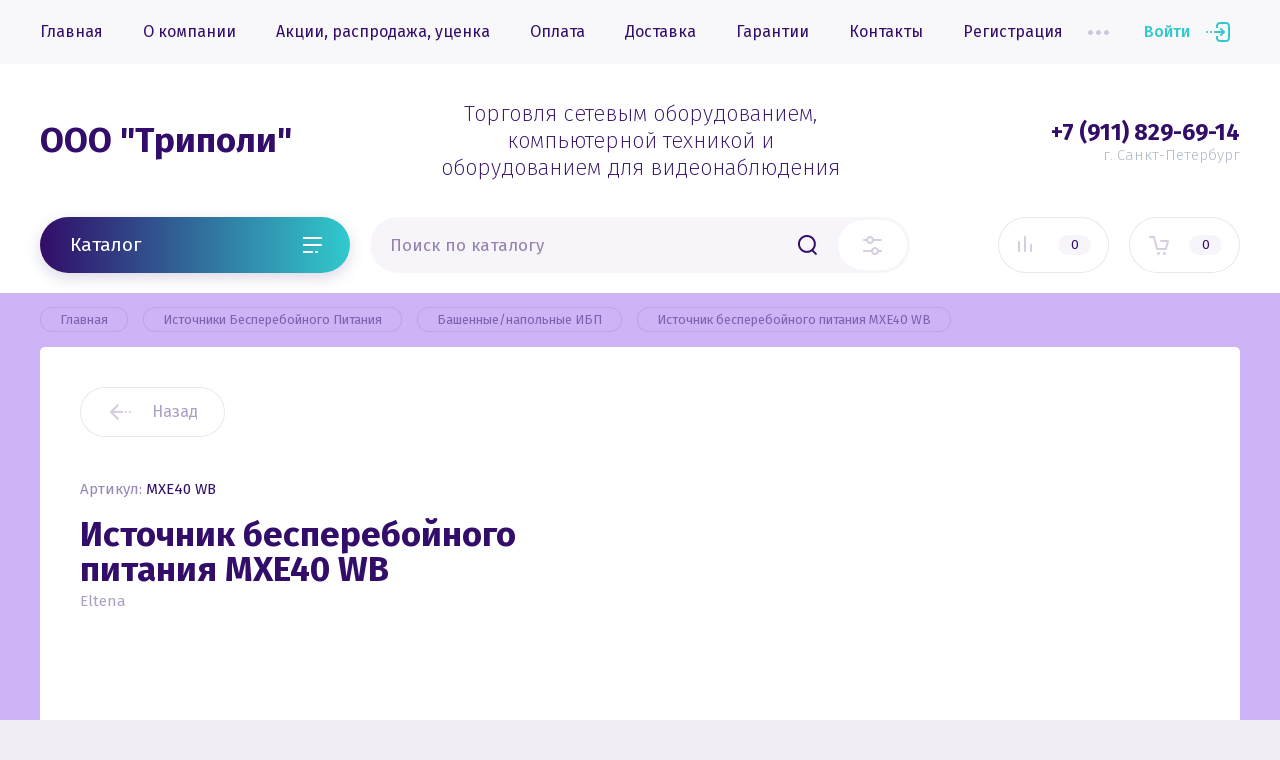

--- FILE ---
content_type: text/html; charset=utf-8
request_url: https://treepoly.ru/magazin/product/1893242101
body_size: 17179
content:


			<!doctype html>
<html lang="ru">
<head>
<meta charset="utf-8">
<meta name="robots" content="all"/>
<title>Источник бесперебойного питания MXE40 WB</title>
<meta name="description" content="Источник бесперебойного питания MXE40 WB">
<meta name="keywords" content="Источник бесперебойного питания MXE40 WB">
<meta name="SKYPE_TOOLBAR" content="SKYPE_TOOLBAR_PARSER_COMPATIBLE">
<meta name="viewport" content="width=device-width, initial-scale=1.0, maximum-scale=1.0, user-scalable=no">
<meta name="format-detection" content="telephone=no">
<meta http-equiv="x-rim-auto-match" content="none">


	<script src="/g/libs/jquery/1.10.2/jquery.min.js" charset="utf-8"></script>
	
	
		<style>
			@media screen and (min-width: 640px){.site-header__top_inner{display:flex;justify-content:space-between;align-items:center}}body{position:relative;min-width:320px;text-align:left;font-family:'Fira Sans',sans-serif;line-height:1.25}.site__wrapper{min-height:100%;margin:auto;display:flex;flex-direction:column;transition:transform .3s}.site-header{min-height:100px;-webkit-box-flex:none;-webkit-flex:none;-moz-box-flex:none;-moz-flex:none;-ms-flex:none;flex:none}.site-header__nav{height:64px;padding:0 40px}.site-header .site-nav{position:relative;z-index:1;font-size:0;margin:0 auto;max-width:1300px}.site-header .site-nav__menu{font-size:0;display:inline-block;vertical-align:middle;width:calc(100% - 100px)}.site-header .site-nav__menu>li{vertical-align:top;display:inline-block}.site-header .site-nav__menu>li>a{font-size:16px;display:block;font-weight:400;padding:22px 20px;text-decoration:none;transition:all .3s}.site-header .catalog-btn,.site-header .site-nav__login{cursor:pointer;text-decoration:none;box-sizing:border-box}.site-header .site-nav__login{position:relative;text-align:right;vertical-align:middle;width:90px;display:inline-block;font-size:16px;font-weight:500;padding:0 40px 0 0}.site-header__top{padding:36px 40px 16px}.site-header__top_inner{font-size:0;margin:0 auto;max-width:1300px}.site-header__intro{width:32%;display:inline-block;vertical-align:middle}.site-header__name{font-size:35px;font-weight:700}.site-header__desc{width:34%;font-size:40px;font-weight:200;text-align:center;display:inline-block;vertical-align:middle}.site-header__contacts{width:32%;text-align:right;display:inline-block;vertical-align:middle}.site-header__bottom{font-size:0;min-height:96px}.site-header__bottom_wrap{padding:20px 40px}.site-header__bottom_inner{margin:0 auto;max-width:1300px}.site-header__bottom_left{width:310px;margin-right:20px;display:inline-block;vertical-align:middle}.site-header .catalog-btn{height:56px;display:block;font-size:19px;font-weight:400;padding:16px 60px 17px 30px;border-radius:100px;transform:rotate(.0001deg);transition:all .3s linear}.site-header__bottom_mid{display:inline-block;vertical-align:middle;width:calc(100% - 310px - 310px - 20px - 20px)}.site-header .site-search{position:relative}.site-header .site-search__btn,.site-header .site-search__popup{position:absolute;top:3px;height:50px;cursor:pointer;padding:0;border:0;outline:0;box-shadow:none}.site-header .site-search__text{height:56px;width:100%;font-size:17px;font-weight:400;padding:16px 20px;border:0;box-shadow:none;border-radius:100px;transition:all .3s;box-sizing:border-box}.site-header__bottom_right{width:310px;margin-left:20px;text-align:right;display:inline-block;vertical-align:middle}.site-header .shop-cart,.site-header .shop-compare{position:relative;height:56px;width:111px;cursor:pointer;vertical-align:top;display:inline-block;border-radius:30px;box-sizing:border-box}.site-header .shop-compare{margin-right:20px;pointer-events:none}.site-header .shop-cart:before,.site-header .shop-compare:before{position:absolute;content:'';left:20px;top:19px;transition:all .3s}.site-header .shop-compare span{top:18px;right:18px;border-radius:12px}.site-header .shop-cart{-webkit-box-sizing:border-box;-moz-box-sizing:border-box}.shop-folders>li .folder-title span,.site-header .shop-cart span,.site-header .shop-compare span{position:absolute;width:33px;height:20px;line-height:20px;text-align:center;font-size:13px}.site-header .shop-cart span{transition:all .3s;top:18px;right:18px;border-radius:12px}.site-container{flex:1 0 auto}.site-folders .shop-folders>li,.top-slider{position:relative}.site-folders{padding:90px 40px 40px}.site-folders__inner{margin:0 auto;max-width:1300px}.site-folders .shop-folders{margin:0 -10px;font-size:0;display:flex;flex-wrap:wrap}.site-folders .shop-folders>li{vertical-align:top;display:inline-block;margin:0 10px 20px;border-radius:5px;padding:26px 30px 90px;width:calc(25% - 20px);transition:all .3s;box-sizing:border-box}.first-level-link span{position:absolute;left:30px;bottom:30px;width:59px;height:30px;border-radius:30px}.shop-folders>li .folder-title{position:relative;font-weight:700;font-size:19px;padding-right:40px;transition:all .3s}.shop-folders>li .folder-title span{right:0;top:50%;margin-top:-10px;padding:0 2px;font-weight:300;border-radius:10px;box-sizing:border-box}.second_level.has-pic{padding-left:120px;min-height:120px;margin-top:14px}.shop-folders>li .second_level{position:relative;z-index:1}.second_level.has-pic .parent-bg{position:absolute;top:9px;left:0;width:100px;height:100px;font-size:0;overflow:hidden;border-radius:5px}.second_level li a{text-decoration:none;display:block;font-size:14px;padding:6px 0 7px;transition:all .3s}@media screen and (max-width: 1023px){.site-header{padding-top:90px}}@media screen and (max-width: 767px){.site-header__top{padding:5px 20px 6px}}@media screen and (max-width: 639px){.site-header__intro{width:auto;display:block;text-align:center}.site-header__name{font-size:27px;padding:0 0 10px}.site-header__desc{width:auto;display:block;font-size:23px;text-align:center}}@media screen and (max-width: 1023px){.site-header__bottom_right{position:fixed;right:30px;top:20px;width:505px;z-index:1000;margin:0}}@media screen and (max-width: 767px){.site-header__bottom_right{right:15px;width:232px}}@media screen and (max-width: 1023px){.site-header .panel-cabinet{display:inline-block}}@media screen and (max-width: 767px){.site-header .panel-cabinet,.site-header .shop-compare{width:52px;height:37px;margin-right:8px}}@media screen and (max-width: 1023px){.site-header .panel-contacts-btn{display:inline-block}}@media screen and (max-width: 767px){.site-header .panel-contacts-btn{width:52px;height:37px;margin-right:7px}.site-header .panel-contacts-btn:before{left:17px;top:9px;background-size:19px 19px}.site-header .panel-contacts-btn:after{display:none}.site-header .shop-cart{width:52px;height:37px}}
		</style>
	


	<link rel="stylesheet" href="//fonts.googleapis.com/css?family=Fira+Sans:200,300,400,500,700,800&display=block">
	
	
				
		
		
		
			<link rel="stylesheet" type="text/css" href="/g/shop2v2/default/css/theme.less.css">		
			<script type="text/javascript" src="/g/printme.js"></script>
		<script type="text/javascript" src="/g/shop2v2/default/js/tpl.js"></script>
		<script type="text/javascript" src="/g/shop2v2/default/js/baron.min.js"></script>
		
			<script type="text/javascript" src="/g/shop2v2/default/js/shop2.2.js"></script>
		
	<script type="text/javascript">shop2.init({"productRefs": [],"apiHash": {"getPromoProducts":"a2f93ef3d41b2f7b9bbbfd9bf25a33af","getSearchMatches":"1b6b56151927e45f7f8058e2b17b516b","getFolderCustomFields":"c9e77e0432aa80f4fdb02e84a6fec0fe","getProductListItem":"9a26930080303561b7beb1b1da12f07f","cartAddItem":"2f6a42316c7433aeeef7fcba20d4e614","cartRemoveItem":"27f3f8c49754578e510af63fe140d945","cartUpdate":"24f04613d96920b4359f13cc1a449680","cartRemoveCoupon":"074dba5f0f857c840f3d56f0e32c9f7c","cartAddCoupon":"3e808369a1e82382ea45cef868995a90","deliveryCalc":"e6a996a572fb44ef937c1b4b20ba7e78","printOrder":"65652e6aee3a1c5e858eb94fdac9490c","cancelOrder":"8a87088af7266fde29a393cbf5277f37","cancelOrderNotify":"387b319016985589247942195ff07388","repeatOrder":"7736d61a9141008ed3e26a633f8c419d","paymentMethods":"8f37de6c458483c246a1c5459be14573","compare":"e936baa7a015cdcdc34f7c14d8427655"},"hash": null,"verId": 2549357,"mode": "product","step": "","uri": "/magazin","IMAGES_DIR": "/d/","my": {"show_sections":false,"lazy_load_subpages":false,"price_fa_rouble":true,"buy_alias":"\u0412 \u043a\u043e\u0440\u0437\u0438\u043d\u0443","buy_mod":true,"buy_kind":true,"gr_speed":true},"shop2_cart_order_payments": 1,"cf_margin_price_enabled": 0,"maps_yandex_key":"","maps_google_key":""});</script>
<style type="text/css">.product-item-thumb {width: 450px;}.product-item-thumb .product-image, .product-item-simple .product-image {height: 450px;width: 450px;}.product-item-thumb .product-amount .amount-title {width: 354px;}.product-item-thumb .product-price {width: 400px;}.shop2-product .product-side-l {width: 200px;}.shop2-product .product-image {height: 190px;width: 200px;}.shop2-product .product-thumbnails li {width: 56px;height: 56px;}</style>
	
		    <link rel="stylesheet" href="/g/templates/shop2/2.97.2/css/themes/theme5/theme.min.css">
	
	<!-- Common js -->
		<link rel="stylesheet" href="/g/css/styles_articles_tpl.css">
<link rel='stylesheet' type='text/css' href='/shared/highslide-4.1.13/highslide.min.css'/>
<script type='text/javascript' src='/shared/highslide-4.1.13/highslide-full.packed.js'></script>
<script type='text/javascript'>
hs.graphicsDir = '/shared/highslide-4.1.13/graphics/';
hs.outlineType = null;
hs.showCredits = false;
hs.lang={cssDirection:'ltr',loadingText:'Загрузка...',loadingTitle:'Кликните чтобы отменить',focusTitle:'Нажмите чтобы перенести вперёд',fullExpandTitle:'Увеличить',fullExpandText:'Полноэкранный',previousText:'Предыдущий',previousTitle:'Назад (стрелка влево)',nextText:'Далее',nextTitle:'Далее (стрелка вправо)',moveTitle:'Передвинуть',moveText:'Передвинуть',closeText:'Закрыть',closeTitle:'Закрыть (Esc)',resizeTitle:'Восстановить размер',playText:'Слайд-шоу',playTitle:'Слайд-шоу (пробел)',pauseText:'Пауза',pauseTitle:'Приостановить слайд-шоу (пробел)',number:'Изображение %1/%2',restoreTitle:'Нажмите чтобы посмотреть картинку, используйте мышь для перетаскивания. Используйте клавиши вперёд и назад'};</script>

            <!-- 46b9544ffa2e5e73c3c971fe2ede35a5 -->
            <script src='/shared/s3/js/lang/ru.js'></script>
            <script src='/shared/s3/js/common.min.js'></script>
        <link rel='stylesheet' type='text/css' href='/shared/s3/css/calendar.css' />
<!--s3_require-->
<link rel="stylesheet" href="/g/basestyle/1.0.1/user/user.css" type="text/css"/>
<link rel="stylesheet" href="/g/basestyle/1.0.1/user/user.gray.css" type="text/css"/>
<script type="text/javascript" src="/g/basestyle/1.0.1/user/user.js" async></script>
<!--/s3_require-->
	<!-- Common js -->
	
<link rel="stylesheet" href="/t/v548/images/css/site_addons.css">
</head>
<body class="site">
	
	<div class="mobile-nav">
		<div class="mobile-nav__inner">
			<span class="close-button"><span>Закрыть</span></span>
			<div class="mobile-nav__title">Каталог</div>
			<div class="mobile-nav__folders"></div>
			<div class="mobile-nav__menu"></div>
		</div>
	</div>

	<div class="site__wrapper remodal-bg">

		<header role="banner" class="site-header">
			<div class="site-header__fixed-bg"></div>
			<div class="site-header__nav">
				<div class="site-nav">
					
	        
    
    
    <ul class="site-nav__menu menu-default ">
        
    								
									
                            
		                        
                     	    		    		            
                            <li  class=" opened active">
                    <a  href="/magazin" >Главная</a>
                        
                
    								
									
                            
		                                                </li>
                                                            
                     	    		    		            
                            <li  class="">
                    <a  href="/o-kompanii" >О компании</a>
                        
                
    								
									
                            
		                                                </li>
                                                            
                     	    		    		            
                            <li  class="">
                    <a  href="/akcii" target="_blank">Акции, распродажа, уценка</a>
                        
                
    								
									
                            
		                                                </li>
                                                            
                     	    		    		            
                            <li  class="">
                    <a  href="/oplata" >Оплата</a>
                        
                
    								
									
                            
		                                                </li>
                                                            
                     	    		    		            
                            <li  class="">
                    <a  href="/dostavka" >Доставка</a>
                        
                
    								
									
                            
		                                                </li>
                                                            
                     	    		    		            
                            <li  class="">
                    <a  href="/garantii" >Гарантии</a>
                        
                
    								
									
                            
		                                                </li>
                                                            
                     	    		    		            
                            <li  class="">
                    <a  href="/kontakty" >Контакты</a>
                        
                
    								
									
                            
		                                                </li>
                                                            
                     	    		    		            
                            <li  class="">
                    <a  href="/registraciya" >Регистрация</a>
                        
                
    								
									
                            
		                                                </li>
                                                            
                     	    		    		            
                            <li  class="">
                    <a  href="/sitemap" >Карта сайта</a>
                        
                
    								
									
                            
		                                                </li>
                                                            
                     	    		    		            
                            <li  class="">
                    <a  href="/search" target="_blank">Поиск по сайту</a>
                        
                </li></ul>
    					<a class="site-nav__login" href="#login-form">Войти</a>
				</div>
			</div>
			<div class="site-header__top">
				<div class="site-header__top_inner">
					<div class="site-header__intro">
																			<div class="site-header__name">
								<a href="https://treepoly.ru">ООО &quot;Триполи&quot;</a>
							</div>
											</div>
											<div class="site-header__desc">
							Торговля сетевым оборудованием, компьютерной техникой и оборудованием для видеонаблюдения
						</div>
																<div class="site-header__contacts">
							<a class="site-header__contacts-btn" href="#contacts">&nbsp;</a>
							<div class="header-phones">
																<div class="header-phones__item">
																			<div class="header-phones__phone">
											<div>
												<a href="tel:+79118296914">+7 (911) 829-69-14</a>
											</div>
										</div>
																												<div class="header-phones__desc">г. Санкт-Петербург</div>
																	</div>
															</div>
						</div>
									</div>
			</div>
			<div class="site-header__bottom">
				<div class="site-header__bottom_wrap">
					<div class="site-header__bottom_inner">
						<div class="site-header__bottom_left">
							<a href="#folders" class="catalog-btn">
								Каталог							</a>
							<span class="catalog-btn-mobile">&nbsp;</span>
						</div>
						<div class="site-header__bottom_mid">
							<nav class="site-search">
								<form action="/search" method="get">
									<input name="search" type="text" class="site-search__text" placeholder="Поиск по каталогу" />					
									<button class="site-search__btn">&nbsp;</button>
									<a href="#search-form" class="site-search__popup">&nbsp;</a>
								<re-captcha data-captcha="recaptcha"
     data-name="captcha"
     data-sitekey="6LcNwrMcAAAAAOCVMf8ZlES6oZipbnEgI-K9C8ld"
     data-lang="ru"
     data-rsize="invisible"
     data-type="image"
     data-theme="light"></re-captcha></form>
							</nav>
						</div>
						<div class="site-header__bottom_right">
							<a class="panel-cabinet" href="#login-form">Войти</a>
							<a href="/magazin/compare" class="shop-compare">
								<span>0</span>
							</a>
							<a class="panel-contacts-btn" href="#contacts"></a>
														<a href="#cart-popup" class="shop-cart not_active"><span>0</span></a>
													</div>
					</div>
				</div>
			</div>
		</header> <!-- .site-header -->

		<div class="site-container">
						
						
						
						
						
			
			
							<main role="main" class="site-main">
					<div class="site-main__inner">
					
<div class="site-path" data-url="/"><a href="/"><span>Главная</span></a> <a href="/magazin/folder/ibp"><span>Источники Бесперебойного Питания</span></a> <a href="/magazin/folder/ibppol"><span>Башенные/напольные ИБП</span></a> <span>Источник бесперебойного питания MXE40 WB</span></div>					
						
														
		<div class="shop2-cookies-disabled shop2-warning hide"></div>
			
	
	
		
							
			
							
			
							
			
		
					


<div class="card-page">

	<div class="card-page__inner">

		<form
			method="post"
			action="/magazin?mode=cart&amp;action=add"
			accept-charset="utf-8"
			class="shop2-product">

			<input type="hidden" name="kind_id" value="1893242101"/>
			<input type="hidden" name="product_id" value="1500205901"/>
			<input type="hidden" name="meta" value='null'/>
			
			<div class="shop2-product__top">
				<div class="shop2-product__top-left">

					<div class="shop2-product__top-actions">
						<div class="shop-back-btn">
							<a href="javascript:shop2.back()" class="shop2-btn-back">Назад</a>
						</div>
													
											</div>
						
	<div class="tpl-rating-block">Рейтинг:<div class="tpl-stars" style="display: none;"><div class="tpl_rating_wr"><div class="tpl-rating" style="width: 0%;"></div></div><div class="rating_count">0</div></div></div>

	 
					
	
					
	
	
					<div class="shop2-product-article"><span>Артикул:</span> MXE40 WB</div>
	
						<h1 class="product-name">Источник бесперебойного питания MXE40 WB</h1>
							                <div class="vendor-name">
		                    <a href="/magazin/vendor/eltena">Eltena</a>
		                </div>
		            		            		                <div class="product-label">
		                    		                    		                        
		                    		                    		                </div>
		            							            

 

		
	

		            <div class="shop2-product__btns1">
		            			            	<div class="product-price">
								
								<div class="price-current">
		<strong>629&nbsp;377.81</strong> <em class="fa fa-rouble">₽</em>			</div>
						</div>
												<div class="shop2-product__btns1-right">
															
				
	<div class="product-amount">
					<div class="amount-title">Количество:</div>
							<div class="shop2-product-amount">
				<button type="button" class="amount-minus">&#8722;</button><input type="text" name="amount" data-kind="1893242101"  data-min="1" data-multiplicity="" maxlength="4" value="1" /><button type="button" class="amount-plus">&#43;</button>
			</div>
						</div>
																				</div>
		            </div>

				</div>

				<div class="shop2-product__top-right">

					<div class="card-slider">
						<div class="card-slider__inner">

							<div class="card-slider__items no_thumbs">
								<div class="card-slider__item">
									<div class="card-slider__image no-image">
																			</div>
								</div>
															</div>
							
							
						</div>
					</div>

				</div>
			</div>

			<div class="shop2-product__bottom">
				<div class="shop2-product__btns2">
					<div class="shop2-product__btns2-left">
		            			            		
			<button class="shop-product-btn type-3 buy" type="submit">
			<span>В корзину</span>
		</button>
	
<input type="hidden" value="Источник бесперебойного питания MXE40 WB" name="product_name" />
<input type="hidden" value="https://treepoly.ru/magazin/product/1893242101" name="product_link" />		            			            			            		<a class="one-click-btn" data-remodal-target="one-click" href="#one-click">Купить в 1 клик</a>
		            		            	</div>
	            	<div class="shop2-product__btns2-right">
		            								<div class="yashare">
								<div class="yashare__title"><span>Поделиться:</span></div>
								<div class="yashare__body">
									<script src="https://yastatic.net/es5-shims/0.0.2/es5-shims.min.js"></script>
									<script src="https://yastatic.net/share2/share.js"></script>
									<div class="ya-share2" data-services="messenger,vkontakte,odnoklassniki,telegram,viber,whatsapp"></div>
								</div>
							</div>
											</div>
	            </div>
			</div>

		<re-captcha data-captcha="recaptcha"
     data-name="captcha"
     data-sitekey="6LcNwrMcAAAAAOCVMf8ZlES6oZipbnEgI-K9C8ld"
     data-lang="ru"
     data-rsize="invisible"
     data-type="image"
     data-theme="light"></re-captcha></form><!-- Product -->

			



	<div id="product-tabs" class="shop-product-data">
					<ul class="shop-product-data__nav">
				<li class="active-tab"><a href="#shop2-tabs-2">Описание</a></li><li ><a href="#shop2-tabs-01"><span>Отзывы</span></a></li>
			</ul>

						<div class="shop-product-data__desc">
				
									<div class="desc-area active-area" id="shop2-tabs-2">
						<p>Monolith XE 40WB (40 кВА / 36кВт, 64 x 9Ач)</p>

<p>Новая серия трехфазных ИБП с двойным преобразованием напряжения ELTENA Monolith XЕ мощностью 40-80 кВА является прекрасным выбором для защиты серверных комнат, малых и средних офисов, небольших дата-центров. Данную серию отличают высокий КПД, компактность и конкурентоспособная цена.</p>

<p>Серия включает в себя ИБП Monolith XE40WB со встроенными батареями на минимальное время автономии, компактный Monolith XE40 для подключения внешних батарей емкостью до 100 Ач и Monolith XE40LT с максимальным зарядным током 12 А, идеальный для подключения внешних батарей большей емкости или для решения задач, требующих быстрого заряда батарей.</p>

<p>Monolith XE60 и Monolith XE80LT делают централизованные системы бесперебойного питания доступными для более широкого круга потребителей. При этом Monolith XE80LT с током заряда до 24 А позволяет строить системы с очень длительным временем автономной работы.</p>

<p>Все ИБП работают с комплектом батарей напряжением +/-240 В (2 плеча по 20 шт). При этом можно настроить ИБП для работы с +/-192 В или промежуточными значениями напряжения - это позволяет отсрочить замену комплекта, выбраковывая дефектные батареи по мере их выхода из строя.</p>

<p>Для наращивания мощности системы и/или обеспечения резервирования возможно объединение ИБП в параллельную систему N+1 (до 3 штук). ИБП мощностью 60 и 80 кВА обладают этой функцией стандартно, для ИБП мощностью 40 кВА необходим заказ опции параллельной работы.</p>
<strong>Защита:</strong>

<ul>
	<li>IT- и телекоммуникационного оборудования</li>
	<li>Инженерных систем</li>
	<li>АСУ ТП</li>
	<li>Промышленного оборудования</li>
</ul>
<strong>Особенности ИБП ELTENA Monolith XE:</strong>

<ul>
	<li>On-line ИБП с двойным преобразованием</li>
	<li>Строго синусоидальное выходное напряжение во всех режимах работы</li>
	<li>&laquo;Холодный&raquo; старт</li>
	<li>ЖК-дисплей</li>
	<li>Параллельная работа до 3 ИБП (опция)</li>
	<li>Расширенные коммуникационные возможности: порты USB и RS-232, слот для SNMP-карты DA-806 или платы &laquo;сухих&raquo; контактов</li>
</ul>
					</div>
								
								
								
				
								
								<div class="desc-area " id="shop2-tabs-01">
                    
	<div class="comments_block_wrapper">

		
		
		
							<div class="tpl_reg_form">
					<div class="tpl-block-header">Авторизуйтесь, чтобы оставить комментарий</div>
					<form method="post" class="tpl-form tpl-auth" action="/registraciya/login" method="post">
		
	<div class="tpl-left">
		<div class="tpl-field">
			<div class="tpl-value">
				<input type="text" class="auth-login" name="login" placeholder="Логин" value="" />
			</div>
		</div>

		<div class="tpl-field">
			<div class="tpl-value">
				<input type="password" class="auth-password" placeholder="Пароль" name="password" />
			</div>
		</div>

		<div class="tpl_left_buttons">
			<button class="btn-style" type="submit">Войти</button>
							<a class="tpl_reg" href="/registraciya/register">Регистрация</a>
					</div>

		<div class="tpl-field checkbox">
			<label class="tpl-title">
				<input class="auth_reg" type="checkbox" name="password" onclick="this.value=(this.value=='0'?'1':'0');" value="0" name="remember" />
				Запомнить меня
			</label>
		</div>
		
	</div>

	<div class="tpl-right">
		<div class="tpl-field-text">
			Если Вы уже зарегистрированы на нашем сайте, но забыли пароль или Вам не пришло письмо подтверждения, воспользуйтесь формой восстановления пароля.
		</div>
		
		<div class="tpl-field">
			<a class="tpl-forgot-btn" href="/registraciya/forgot_password">Восстановить пароль</a>
		</div>
	</div>
<re-captcha data-captcha="recaptcha"
     data-name="captcha"
     data-sitekey="6LcNwrMcAAAAAOCVMf8ZlES6oZipbnEgI-K9C8ld"
     data-lang="ru"
     data-rsize="invisible"
     data-type="image"
     data-theme="light"></re-captcha></form>				</div>
						
						<div class="shop2v2-cart-soc-block">
				



				
						<div class="g-form-field__title"><b>Также Вы можете войти через:</b></div>
			<div class="g-social">
																												<div class="g-social__row">
								<a href="/users/hauth/start/vkontakte?return_url=/magazin/product/1893242101" class="g-social__item g-social__item--vk-large" rel="nofollow">Vkontakte</a>
							</div>
																
			</div>
			
		
	
			<div class="g-auth__personal-note">
									
			
							Я выражаю <a href="/registraciya/agreement" target="_blank">согласие на передачу и обработку персональных данных</a> в соответствии с <a href="/registraciya/policy" target="_blank">политикой конфиденциальности</a>
					</div>
				</div>
			
		
	</div>

                </div>
                
                

			</div><!-- Product Desc -->
		
			</div>

			

	</div>

</div>
	

	
				
				
						
					</div>
				</main> <!-- .site-main -->
			
		</div>

		<footer role="contentinfo" class="site-footer">
			
			<div class="site-footer__top">
				<div class="site-footer__top_in">
					
					
											<div class="footer-form">
							<div class="footer-form__inner">
								<div class="footer-form__left">
									<div class="footer-form__title">Подпишитесь!</div>
									<div class="footer-form__desc">Будьте в курсе акций и новинок нашего магазина!</div>
								</div>
								<div class="footer-form__right">
									<div class="tpl-anketa" data-api-url="/-/x-api/v1/public/?method=form/postform&param[form_id]=68076661&param[tpl]=global:form-minimal.2.2.97.tpl" data-api-type="form">
		<div class="tpl-anketa-title">Подписка на рассылку</div>		<form method="post" action="/" data-s3-anketa-id="68076661">
		<input type="hidden" name="form_id" value="68076661">
		<input type="hidden" name="tpl" value="global:form-minimal.2.2.97.tpl">
		<input type="hidden" name="placeholdered_fields" value="1">
		<div class="form-fields one_field">
											        <div class="tpl-field type-text field-required">
		          		          <div class="field-value">
		          			          				            	<input required   type="text" size="30" maxlength="100" value="" name="d[0]" placeholder="E-mail *" />
		            		            		          </div>
		        </div>
		        									        <div class="tpl-field type-checkbox field-required">
		          		          <div class="field-value">
		          													<ul>
															<li>
									<input required id="68076661-checkbox1" type="checkbox" value="Да" name="d[1]" />
									<label for="68076661-checkbox1">Я согласен(на) на обработку моих персональных данных. <a href="/registraciya/agreement" target="_blank">Подробнее</a></label>
									</li>
													</ul>
							            		          </div>
		        </div>
		        						
										
			<div class="tpl-field tpl-field-button">
				<button type="submit" class="tpl-form-button"><span>Подписаться</span></button>
			</div>
			
				</div>
	<re-captcha data-captcha="recaptcha"
     data-name="captcha"
     data-sitekey="6LcNwrMcAAAAAOCVMf8ZlES6oZipbnEgI-K9C8ld"
     data-lang="ru"
     data-rsize="invisible"
     data-type="image"
     data-theme="light"></re-captcha></form>
		
	</div>
								</div>
							</div>
						</div>
										

					<div class="footer-info">
						<div class="footer-info__nav">
															<ul class="menu-default footer-menu"><li class="opened active"><a href="/" >Главная</a></li><li><a href="/o-kompanii" >О компании</a></li><li><a href="/akcii"  target="_blank">Акции, распродажа, уценка</a></li><li><a href="/oplata" >Оплата</a></li></ul><ul class="menu-default footer-menu"><li><a href="/dostavka" >Доставка</a></li><li><a href="/garantii" >Гарантии</a></li><li><a href="/kontakty" >Контакты</a></li></ul><ul class="menu-default footer-menu"><li><a href="/registraciya" >Регистрация</a></li><li><a href="/sitemap" >Карта сайта</a></li><li><a href="/search"  target="_blank">Поиск по сайту</a></li></ul>														<div class="footer-intro">
																	<div class="footer-intro__name"><a href="/">ООО &quot;Триполи&quot;</a></div>
																<div class="footer-intro__copy">
															            						            						            						            
								</div>
							</div>
						</div>
						
						
													<div class="footer-info__contacts">
																	<div class="footer-info__contacts_title">Контакты</div>
																									<div class="footer-phones">
																				<div class="footer-phones__item">
																							<div class="footer-phones__phone">
													<div><a href="tel:+79118296914">+7 (911) 829-69-14</a></div>
												</div>
																																		<div class="footer-phones__desc">г. Санкт-Петербург</div>
																					</div>
																			</div>
																									<div class="footer-address">
										198412, г. Санкт-Петербург, г. Ломоносов, Ораниенбаумский пр. д.49, к.1, 116
									</div>
									
																	<div class="social-block">
										<div class="social-block__title">Мы в социальных сетях:</div>										<div class="social-block__body">
										    											    <a class="social" href="http://facebook.com/" target="_blank" >
											        <img src="/thumb/2/KaOqJacOhl1M9AQuSlcNVA/34c34/d/facebook_icon.svg" alt="facebook" />
											    </a>
										    											    <a class="social" href="https://twitter.com/" target="_blank" >
											        <img src="/thumb/2/x1FCblYMinUIdRUPAxqRZw/34c34/d/twitter_icon.svg" alt="twitter" />
											    </a>
										    									    </div>
									</div>
									
							</div>
												
						
					</div>

				</div>
			</div>
			<div class="site-footer__bottom">
				<div class="site-footer__bottom_in">
					<div class="site-counters">
						<!--LiveInternet counter--><script type="text/javascript">
document.write('<a href="//www.liveinternet.ru/click" '+
'target="_blank"><img src="//counter.yadro.ru/hit?t12.1;r'+
escape(document.referrer)+((typeof(screen)=='undefined')?'':
';s'+screen.width+'*'+screen.height+'*'+(screen.colorDepth?
screen.colorDepth:screen.pixelDepth))+';u'+escape(document.URL)+
';h'+escape(document.title.substring(0,150))+';'+Math.random()+
'" alt="" title="LiveInternet: показано число просмотров за 24'+
' часа, посетителей за 24 часа и за сегодня" '+
'border="0" width="88" height="31"><\/a>')
</script><!--/LiveInternet-->
<!--__INFO2026-01-14 01:21:17INFO__-->

					</div>
											<div class="site-copyright">
							<span style='font-size:14px;' class='copyright'>new <!--noindex-->treepoly.ru — <span style="text-decoration:underline; cursor: pointer;" onclick="javascript:window.open('https://megagr'+'oup.ru/base_shop?utm_referrer='+location.hostname)" class="copyright">создание интернет-магазина</span>, веб-студия Мегагрупп<!--/noindex--></span>
						</div>
									</div>
			</div>

		</footer> <!-- .site-footer -->
	</div>
	
	
	<div class="remodal" data-remodal-id="login-form" role="dialog">
		<button data-remodal-action="close" class="close-button"><span>Закрыть</span></button>
		<div class="shop2-block login-form ">
	<div class="block-title">
		Кабинет
	</div>
	<div class="block-body">
		
			<form method="post" action="/registraciya">
				<input type="hidden" name="mode" value="login" />

				<div class="row login tpl-field">
					<input placeholder="Логин" type="text" name="login" id="login" tabindex="1" value="" />
				</div>
				<div class="row tpl-field">
					<input placeholder="Пароль" type="password" name="password" id="password" tabindex="2" value="" />
				</div>

				<div class="login-btns">
					<div class="login-btns__enter">
						<button type="submit" class="btn-style" tabindex="3">Войти</button>
					</div>
					<div class="login-btns__in">
						<a href="/registraciya/forgot_password" class="forgot">Забыли пароль?</a><br/>
						<a href="/registraciya/register" class="register">Регистрация</a>
					</div>
				</div>
			<re-captcha data-captcha="recaptcha"
     data-name="captcha"
     data-sitekey="6LcNwrMcAAAAAOCVMf8ZlES6oZipbnEgI-K9C8ld"
     data-lang="ru"
     data-rsize="invisible"
     data-type="image"
     data-theme="light"></re-captcha></form>
			
							<div class="g-auth__row g-auth__social-min">
										



				
						<div class="g-form-field__title"><b>Также Вы можете войти через:</b></div>
			<div class="g-social">
																												<div class="g-social__row">
								<a href="/users/hauth/start/vkontakte?return_url=/magazin/product/1893242101" class="g-social__item g-social__item--vk-large" rel="nofollow">Vkontakte</a>
							</div>
																
			</div>
			
		
	
			<div class="g-auth__personal-note">
									
			
							Я выражаю <a href="/registraciya/agreement" target="_blank">согласие на передачу и обработку персональных данных</a> в соответствии с <a href="/registraciya/policy" target="_blank">политикой конфиденциальности</a>
					</div>
					</div>
			
		
	</div>
</div>	</div>
	
	
			<div class="remodal" data-remodal-id="folders" role="dialog">
			<button data-remodal-action="close" class="close-button"><span>Закрыть</span></button>
			<div class="top-folders">
				<div class="top-folders__title">Каталог</div>
				<ul class="top-folders__list menu-default">
									         				         				         				         				    				         				              				              				                   <li class="firstlevel sublevel dontsplit"><a class="hasArrow" href="/magazin/folder/avtomobilnaya-elektronika"><span>Распродажа!!!</span></a>
				              				         				         				         				         				    				         				              				                   				                        <ul>
				                            <li class="parentItem"><a href="/magazin/folder/avtomobilnaya-elektronika"><span>Распродажа!!!</span></a></li>
				                    					              				              				                   <li class=""><a href="/magazin/folder/ucenka"><span>Уцененный товар</span></a>
				              				         				         				         				         				    				         				              				                   				                        </li>
				                        				                   				              				              				                   <li class=""><a href="/magazin/folder/akcii"><span>Акции</span></a>
				              				         				         				         				         				    				         				              				                   				                        </li>
				                        				                             </ul></li>
				                        				                   				              				              				                   <li class="firstlevel sublevel dontsplit"><a class="hasArrow" href="/magazin/folder/network"><span>Сетевое оборудование</span></a>
				              				         				         				         				         				    				         				              				                   				                        <ul>
				                            <li class="parentItem"><a href="/magazin/folder/network"><span>Сетевое оборудование</span></a></li>
				                    					              				              				                   <li class=""><a href="/magazin/folder/lanwifi"><span>Беспроводное оборудование</span></a>
				              				         				         				         				         				    				         				              				                   				                        </li>
				                        				                   				              				              				                   <li class=""><a href="/magazin/folder/lan"><span>Проводное оборудование</span></a>
				              				         				         				         				         				    				         				              				                   				                        </li>
				                        				                   				              				              				                   <li class=""><a href="/magazin/folder/passive"><span>Пассивные компоненты и расходные материалы</span></a>
				              				         				         				         				         				    				         				              				                   				                        </li>
				                        				                   				              				              				                   <li class=""><a href="/magazin/folder/antennyiaccessorisedlyasetevogo"><span>Антенны и аксессуары для сетевого оборудования</span></a>
				              				         				         				         				         				    				         				              				                   				                        </li>
				                        				                             </ul></li>
				                        				                   				              				              				                   <li class="firstlevel sublevel dontsplit"><a class="hasArrow" href="/magazin/folder/sistemy-videonablyudeniya"><span>Системы видеонаблюдения</span></a>
				              				         				         				         				         				    				         				              				                   				                        <ul>
				                            <li class="parentItem"><a href="/magazin/folder/sistemy-videonablyudeniya"><span>Системы видеонаблюдения</span></a></li>
				                    					              				              				                   <li class=""><a href="/magazin/folder/ip-videonablyudeniye"><span>IP видеонаблюдение</span></a>
				              				         				         				         				         				    				         				              				                   				                        </li>
				                        				                   				              				              				                   <li class=""><a href="/magazin/folder/analogovoye-videonablyudeniye"><span>Аналоговое видеонаблюдение</span></a>
				              				         				         				         				         				    				         				              				                   				                        </li>
				                        				                   				              				              				                   <li class=""><a href="/magazin/folder/videoregistratory"><span>Видеорегистраторы</span></a>
				              				         				         				         				         				    				         				              				                   				                        </li>
				                        				                   				              				              				                   <li class=""><a href="/magazin/folder/videoaccesorise"><span>Аксессуары для видеонаблюдения</span></a>
				              				         				         				         				         				    				         				              				                   				                        </li>
				                        				                             </ul></li>
				                        				                   				              				              				                   <li class="firstlevel sublevel dontsplit"><a class="hasArrow" href="/magazin/folder/tv-oborudovanie"><span>Оборудование для телевидения</span></a>
				              				         				         				         				         				    				         				              				                   				                        <ul>
				                            <li class="parentItem"><a href="/magazin/folder/tv-oborudovanie"><span>Оборудование для телевидения</span></a></li>
				                    					              				              				                   <li class=""><a href="/magazin/folder/tvpriemniki"><span>Телевизионные приемники</span></a>
				              				         				         				         				         				    				         				              				                   				                        </li>
				                        				                   				              				              				                   <li class=""><a href="/magazin/folder/antennakonvertera"><span>Антенны и конвертера</span></a>
				              				         				         				         				         				    				         				              				                   				                        </li>
				                        				                   				              				              				                   <li class=""><a href="/magazin/folder/tv-passiv/rashod"><span>Пассивные компоненты и расходные материалы</span></a>
				              				         				         				         				         				    				         				              				                   				                        </li>
				                        				                   				              				              				                   <li class="sublevel dontsplit"><a class="hasArrow" href="/magazin/folder/tv-operatori"><span>Оборудование для ТВ-операторов</span></a>
				              				         				         				         				         				    				         				              				                   				                        <ul>
				                            <li class="parentItem"><a href="/magazin/folder/tv-operatori"><span>Оборудование для ТВ-операторов</span></a></li>
				                    					              				              				                   <li class=""><a href="/magazin/folder/optusilitel"><span>Оптические усилители EDFA</span></a>
				              				         				         				         				         				    				         				              				                   				                        </li>
				                        				                             </ul></li>
				                        				                             </ul></li>
				                        				                   				              				              				                   <li class="firstlevel sublevel dontsplit"><a class="hasArrow" href="/magazin/folder/ibp"><span>Источники Бесперебойного Питания</span></a>
				              				         				         				         				         				    				         				              				                   				                        <ul>
				                            <li class="parentItem"><a href="/magazin/folder/ibp"><span>Источники Бесперебойного Питания</span></a></li>
				                    					              				              				                   <li class=""><a href="/magazin/folder/ibpstoyka"><span>Стоечные ИБП</span></a>
				              				         				         				         				         				    				         				              				                   				                        </li>
				                        				                   				              				              				                   <li class=""><a href="/magazin/folder/ibppol"><span>Башенные/напольные ИБП</span></a>
				              				         				         				         				         				    				         				              				                   				                        </li>
				                        				                   				              				              				                   <li class=""><a href="/magazin/folder/akb"><span>Аккумуляторные батареи</span></a>
				              				         				         				         				         				    				         				              				                   				                        </li>
				                        				                   				              				              				                   <li class=""><a href="/magazin/folder/ibpaccesorise"><span>Аксессуары и сетевые карты для ИБП</span></a>
				              				         				         				         				         				    				         				              				                   				                        </li>
				                        				                             </ul></li>
				                        				                   				              				              				                   <li class="firstlevel sublevel dontsplit"><a class="hasArrow" href="/magazin/folder/soputstvuyushchie-tovary"><span>Сопутствующие товары</span></a>
				              				         				         				         				         				    				         				              				                   				                        <ul>
				                            <li class="parentItem"><a href="/magazin/folder/soputstvuyushchie-tovary"><span>Сопутствующие товары</span></a></li>
				                    					              				              				                   <li class=""><a href="/magazin/folder/setevye-filtry"><span>Сетевые фильтры</span></a>
				              				         				         				         				         				    				    				         </li></ul>
				    				    </li>
				</ul>
			</div>
		</div>
	

	<div class="remodal" data-remodal-id="search-form" role="dialog">
		<button data-remodal-action="close" class="close-button"><span>Закрыть</span></button>
			
	
<div class="shop2-block search-form ">
	<div class="search-title">Найти</div>
	<div class="search-rows">
		<form action="/magazin/search" enctype="multipart/form-data">
			<input type="hidden" name="sort_by" value=""/>
			
							<div class="row">
					<label class="row-title" for="shop2-name">Поиск по магазину:</label>
					<div class="row-body gr-style">
						<input type="text" name="s[name]" size="20" id="shop2-name" value="" />
					</div>
				</div>
			
							<div class="row">
					<div class="row-title">Цена (руб.):</div>
					<div class="row-body gr-style">
						<label class="input-from">
							<input name="s[price][min]" type="text" size="5" class="small" value="" />
						</label>
						<label class="input-to">
							<input name="s[price][max]" type="text" size="5" class="small" value="" />
						</label>
					</div>
				</div>
			
							<div class="row">
					<label class="row-title" for="shop2-article">Артикул:</label>
					<div class="row-body gr-style">
						<input type="text" name="s[article]" id="shop2-article" value="" />
					</div>
				</div>
			
							<div class="row">
					<label class="row-title" for="shop2-text">Текст:</label>
					<div class="row-body gr-style">
						<input type="text" name="search_text" size="20" id="shop2-text"  value="" />
					</div>
				</div>
			
			
							<div class="row">
					<div class="row-title">Выберите категорию:</div>
					<div class="row-body gr-style">
						<select name="s[folder_id]" id="s[folder_id]">
							<option value="">Все</option>
																																							<option value="806199861" >
										 Распродажа!!!
									</option>
																																<option value="806200261" >
										&raquo; Уцененный товар
									</option>
																																<option value="806198661" >
										&raquo; Акции
									</option>
																																<option value="806202061" >
										 Сетевое оборудование
									</option>
																																<option value="820232061" >
										&raquo; Беспроводное оборудование
									</option>
																																<option value="820232261" >
										&raquo; Проводное оборудование
									</option>
																																<option value="820232861" >
										&raquo; Пассивные компоненты и расходные материалы
									</option>
																																<option value="214009701" >
										&raquo; Антенны и аксессуары для сетевого оборудования
									</option>
																																<option value="806206061" >
										 Системы видеонаблюдения
									</option>
																																<option value="806199061" >
										&raquo; IP видеонаблюдение
									</option>
																																<option value="806199661" >
										&raquo; Аналоговое видеонаблюдение
									</option>
																																<option value="806200061" >
										&raquo; Видеорегистраторы
									</option>
																																<option value="204982501" >
										&raquo; Аксессуары для видеонаблюдения
									</option>
																																<option value="183870701" >
										 Оборудование для телевидения
									</option>
																																<option value="184086501" >
										&raquo; Телевизионные приемники
									</option>
																																<option value="184086701" >
										&raquo; Антенны и конвертера
									</option>
																																<option value="184090301" >
										&raquo; Пассивные компоненты и расходные материалы
									</option>
																																<option value="46636502" >
										&raquo; Оборудование для ТВ-операторов
									</option>
																																<option value="46637102" >
										&raquo;&raquo; Оптические усилители EDFA
									</option>
																																<option value="838101061" >
										 Источники Бесперебойного Питания
									</option>
																																<option value="185015701" >
										&raquo; Стоечные ИБП
									</option>
																																<option value="185017101" >
										&raquo; Башенные/напольные ИБП
									</option>
																																<option value="194452301" >
										&raquo; Аккумуляторные батареи
									</option>
																																<option value="185022701" >
										&raquo; Аксессуары и сетевые карты для ИБП
									</option>
																																<option value="184172101" >
										 Сопутствующие товары
									</option>
																																<option value="219815901" >
										&raquo; Сетевые фильтры
									</option>
																					</select>
					</div>
				</div>

				<div id="shop2_search_custom_fields"></div>
						
						<div id="shop2_search_global_fields">
				
			
			
												<div class="row">
						<div class="row-title">Разрешение:</div>
						<div class="row-body gr-style">
							<select name="s[razresenie_383]">
								<option value="">Все</option>
																	<option value="351217061">2</option>
																	<option value="351217261">4</option>
																	<option value="351217461">1,3</option>
																	<option value="351217661">3</option>
															</select>
						</div>
					</div>
							

						</div>
						
							<div class="row">
					<div class="row-title">Производитель:</div>
					<div class="row-body gr-style">
						<select name="s[vendor_id]">
							<option value="">Все</option>          
															<option value="40077301" >BURO</option>
															<option value="190040261" >D-Link</option>
															<option value="189433861" >Dahua</option>
															<option value="190383261" >Eaton</option>
															<option value="189992261" >Eltena</option>
															<option value="37004101" >Espada</option>
															<option value="32345901" >General Satellite</option>
															<option value="40077501" >HAMA</option>
															<option value="40068701" >HIKVISION</option>
															<option value="189992661" >Inelt</option>
															<option value="40077701" >IPPON</option>
															<option value="190040461" >KEENETIC</option>
															<option value="11392102" >Kyocera</option>
															<option value="32515101" >Microsoft</option>
															<option value="38836301" >MIKROTIK</option>
															<option value="40077901" >MOST</option>
															<option value="40078101" >PC PET</option>
															<option value="40078301" >PILOT</option>
															<option value="40078501" >POWERCUBE</option>
															<option value="11393102" >Samsung</option>
															<option value="37004301" >SHO-ME</option>
															<option value="189991861" >SVC</option>
															<option value="190040661" >TP-Link</option>
															<option value="38836101" >UBIQUITI</option>
															<option value="178941461" >Производитель 1</option>
															<option value="178943261" >Производитель 10</option>
															<option value="178943461" >Производитель 11</option>
															<option value="178943661" >Производитель 12</option>
															<option value="178943861" >Производитель 13</option>
															<option value="178944061" >Производитель 14</option>
															<option value="178944261" >Производитель 15</option>
															<option value="178944461" >Производитель 16</option>
															<option value="178944661" >Производитель 17</option>
															<option value="178944861" >Производитель 18</option>
															<option value="178945061" >Производитель 19</option>
															<option value="178941661" >Производитель 2</option>
															<option value="178945261" >Производитель 20</option>
															<option value="178945461" >Производитель 21</option>
															<option value="178945661" >Производитель 22</option>
															<option value="178945861" >Производитель 23</option>
															<option value="178946061" >Производитель 24</option>
															<option value="178946261" >Производитель 25</option>
															<option value="178946461" >Производитель 26</option>
															<option value="178946661" >Производитель 27</option>
															<option value="178946861" >Производитель 28</option>
															<option value="178947061" >Производитель 29</option>
															<option value="178941861" >Производитель 3</option>
															<option value="178947261" >Производитель 30</option>
															<option value="178947461" >Производитель 31</option>
															<option value="178947661" >Производитель 32</option>
															<option value="178947861" >Производитель 33</option>
															<option value="178948061" >Производитель 34</option>
															<option value="178948261" >Производитель 35</option>
															<option value="178948461" >Производитель 36</option>
															<option value="178948661" >Производитель 37</option>
															<option value="178948861" >Производитель 38</option>
															<option value="178949061" >Производитель 39</option>
															<option value="178942061" >Производитель 4</option>
															<option value="178949261" >Производитель 40</option>
															<option value="178949461" >Производитель 41</option>
															<option value="178949661" >Производитель 42</option>
															<option value="178942261" >Производитель 5</option>
															<option value="178942461" >Производитель 6</option>
															<option value="178942661" >Производитель 7</option>
															<option value="178942861" >Производитель 8</option>
															<option value="178943061" >Производитель 9</option>
													</select>
					</div>
				</div>
			
											    <div class="row">
				        <div class="row-title">Новинка:</div>
				        <div class="row-body gr-style">
				            				            <select name="s[flags][2]">
					            <option value="">Все</option>
					            <option value="1">да</option>
					            <option value="0">нет</option>
					        </select>
				        </div>
				    </div>
		    												    <div class="row">
				        <div class="row-title">Спецпредложение:</div>
				        <div class="row-body gr-style">
				            				            <select name="s[flags][1]">
					            <option value="">Все</option>
					            <option value="1">да</option>
					            <option value="0">нет</option>
					        </select>
				        </div>
				    </div>
		    							
			

							<div class="row">
					<div class="row-title">Результатов на странице:</div>
					<div class="row-body gr-style">
						<select name="s[products_per_page]">
																														<option value="5">5</option>
																							<option value="20">20</option>
																							<option value="35">35</option>
																							<option value="50">50</option>
																							<option value="65">65</option>
																							<option value="80">80</option>
																							<option value="95">95</option>
													</select>
					</div>
				</div>
			
			<div class="row-btn">
				<button type="submit" class="search-btn btn-style">Показать</button>
			</div>
		<re-captcha data-captcha="recaptcha"
     data-name="captcha"
     data-sitekey="6LcNwrMcAAAAAOCVMf8ZlES6oZipbnEgI-K9C8ld"
     data-lang="ru"
     data-rsize="invisible"
     data-type="image"
     data-theme="light"></re-captcha></form>
	</div>
</div><!-- Search Form -->	</div>
	
	
			<div class="remodal" data-remodal-id="contacts" role="dialog">
			<button data-remodal-action="close" class="close-button"><span>Закрыть</span></button>
			<div class="popup-contacts">
									<div class="popup-contacts__title">Контакты</div>
													<div class="popup-phones">
												<div class="popup-phones__item">
															<div class="popup-phones__phone"><a href="tel:+79118296914">+7 (911) 829-69-14</a></div>
																						<div class="popup-phones__desc">г. Санкт-Петербург</div>
													</div>
											</div>
													<div class="popup-address">
						198412, г. Санкт-Петербург, г. Ломоносов, Ораниенбаумский пр. д.49, к.1, 116
					</div>
													<div class="social-block">
						<div class="social-block__title">Мы в социальных сетях:</div>						<div class="social-block__body">
						    							    <a class="social" href="http://facebook.com/" target="_blank" >
							        <img src="/thumb/2/KaOqJacOhl1M9AQuSlcNVA/34c34/d/facebook_icon.svg" alt="facebook" />
							    </a>
						    							    <a class="social" href="https://twitter.com/" target="_blank" >
							        <img src="/thumb/2/x1FCblYMinUIdRUPAxqRZw/34c34/d/twitter_icon.svg" alt="twitter" />
							    </a>
						    					    </div>
					</div>
							</div>
		</div>
		
	
			<div class="remodal" data-remodal-id="one-click" role="dialog">
			<button data-remodal-action="close" class="close-button"><span>Закрыть</span></button>
			<div class="tpl-anketa" data-api-url="/-/x-api/v1/public/?method=form/postform&param[form_id]=68076861&param[tpl]=global:form-minimal.2.2.97.tpl" data-api-type="form">
		<div class="tpl-anketa-title">Купить в один клик</div>		<form method="post" action="/" data-s3-anketa-id="68076861">
		<input type="hidden" name="form_id" value="68076861">
		<input type="hidden" name="tpl" value="global:form-minimal.2.2.97.tpl">
		<input type="hidden" name="placeholdered_fields" value="1">
		<div class="form-fields">
											        <div class="tpl-field type-text">
		          		          <div class="field-value">
		          			          				            	<input    type="text" size="30" maxlength="100" value="" name="d[0]" placeholder="Имя " />
		            		            		          </div>
		        </div>
		        									        <div class="tpl-field type-text field-required">
		          		          <div class="field-value">
		          			          				            	<input required   type="text" size="30" maxlength="100" value="" name="d[1]" placeholder="Номер телефона *" />
		            		            		          </div>
		        </div>
		        									        <div class="tpl-field type-textarea">
		          		          <div class="field-value">
		          			            			            	<textarea   cols="50" rows="7" name="d[2]" placeholder="Комментарий "></textarea>
		            		            		          </div>
		        </div>
		        									        <div class="tpl-field type-hidden">
		          		          <div class="field-value">
		          			            	<input type="hidden"  name="d[3]" value="18.223.209.30">
		            		            		          </div>
		        </div>
		        									        <div class="tpl-field type-hidden">
		          		          <div class="field-value">
		          			            	<input type="hidden" class="productName" name="d[4]" value="">
		            		            		          </div>
		        </div>
		        						
										
			<div class="tpl-field tpl-field-button">
				<button type="submit" class="tpl-form-button"><span>Отправить</span></button>
			</div>
			
				</div>
	<re-captcha data-captcha="recaptcha"
     data-name="captcha"
     data-sitekey="6LcNwrMcAAAAAOCVMf8ZlES6oZipbnEgI-K9C8ld"
     data-lang="ru"
     data-rsize="invisible"
     data-type="image"
     data-theme="light"></re-captcha></form>
		
	</div>
		</div>
		
	<div class="remodal" data-remodal-id="cart-popup" role="dialog">
		<button data-remodal-action="close" class="close-button"><span>Закрыть</span></button>
		<div class="cart_popup_block">
			<div id="shop2-cart-preview">
		<div class="cart_items_wr">
		<div class="cart_items_block"></div>
		<div class="cart_items_in">
						<div class="cart_options">
				<div class="cart-price">Корзина пуста</div>
			</div>
					</div>
	</div>
</div><!-- Cart Preview -->		</div>
	</div>
	<link rel="stylesheet" href="/g/libs/lightgallery/v1.2.19/lightgallery.css">
			<script src="/g/libs/jquery-responsive-tabs/1.5.1/jquery.responsivetabs.min.js"></script>
		<script src="/g/libs/lightgallery/v1.2.19/lightgallery.js" charset="utf-8"></script>
		
			<script type="text/javascript" src="/g/templates/shop2/2.97.2/js/plugins.js"></script>
		<script src="/g/templates/shop2/2.97.2/js/shop_main.min.js" charset="utf-8"></script>
		
	
		<style>
			@media screen and (min-width: 1024px) and (max-width: 1360px) {
				.filter-block {
					padding: 0;
				}
			}
			
			.site-footer__bottom_in {
				display: flex;
				align-items: center;
				justify-content: space-between;
			}
			
			.site-counters {
				max-width: 50%;
			}
			
			@media screen and (max-width: 767px) {
				.site-footer__bottom_in {
					flex-direction: column;
				}
				
				.site-counters {
					margin-bottom: 15px;
					max-width: 100%;
				}
			}
		</style>
	
	

<!-- assets.bottom -->
<!-- </noscript></script></style> -->
<script src="/my/s3/js/site.min.js?1768224484" ></script>
<script src="/my/s3/js/site/defender.min.js?1768224484" ></script>
<script >/*<![CDATA[*/
var megacounter_key="afb44ec4110252e1a3fca09db1463866";
(function(d){
    var s = d.createElement("script");
    s.src = "//counter.megagroup.ru/loader.js?"+new Date().getTime();
    s.async = true;
    d.getElementsByTagName("head")[0].appendChild(s);
})(document);
/*]]>*/</script>
<script >/*<![CDATA[*/
$ite.start({"sid":2528775,"vid":2549357,"aid":3021792,"stid":4,"cp":21,"active":true,"domain":"treepoly.ru","lang":"ru","trusted":false,"debug":false,"captcha":3,"onetap":[{"provider":"vkontakte","provider_id":"51964895","code_verifier":"AOVWymjYZMN4izhFY0TMEIzTYjBjzwZgWYGMTTZAZZ2"}]});
/*]]>*/</script>
<!-- /assets.bottom -->
</body>
<!-- ID -->
</html>	


--- FILE ---
content_type: text/css
request_url: https://treepoly.ru/t/v548/images/css/site_addons.css
body_size: -33
content:
.site-header__desc{
	font-size: 22px;
}

--- FILE ---
content_type: text/javascript
request_url: https://counter.megagroup.ru/afb44ec4110252e1a3fca09db1463866.js?r=&s=1280*720*24&u=https%3A%2F%2Ftreepoly.ru%2Fmagazin%2Fproduct%2F1893242101&t=%D0%98%D1%81%D1%82%D0%BE%D1%87%D0%BD%D0%B8%D0%BA%20%D0%B1%D0%B5%D1%81%D0%BF%D0%B5%D1%80%D0%B5%D0%B1%D0%BE%D0%B9%D0%BD%D0%BE%D0%B3%D0%BE%20%D0%BF%D0%B8%D1%82%D0%B0%D0%BD%D0%B8%D1%8F%20MXE40%20WB&fv=0,0&en=1&rld=0&fr=0&callback=_sntnl1768361532858&1768361532858
body_size: 87
content:
//:1
_sntnl1768361532858({date:"Wed, 14 Jan 2026 03:32:12 GMT", res:"1"})

--- FILE ---
content_type: image/svg+xml
request_url: https://treepoly.ru/thumb/2/KaOqJacOhl1M9AQuSlcNVA/34c34/d/facebook_icon.svg
body_size: 591
content:
<svg id="facebook_icon" xmlns="http://www.w3.org/2000/svg" width="33.91" height="34" viewBox="0 0 33.91 34">
  <metadata><?xpacket begin="﻿" id="W5M0MpCehiHzreSzNTczkc9d"?>
<x:xmpmeta xmlns:x="adobe:ns:meta/" x:xmptk="Adobe XMP Core 5.6-c142 79.160924, 2017/07/13-01:06:39        ">
   <rdf:RDF xmlns:rdf="http://www.w3.org/1999/02/22-rdf-syntax-ns#">
      <rdf:Description rdf:about=""/>
   </rdf:RDF>
</x:xmpmeta>
                                                                                                    
                                                                                                    
                                                                                                    
                                                                                                    
                                                                                                    
                                                                                                    
                                                                                                    
                                                                                                    
                                                                                                    
                                                                                                    
                                                                                                    
                                                                                                    
                                                                                                    
                                                                                                    
                                                                                                    
                                                                                                    
                                                                                                    
                                                                                                    
                                                                                                    
                                                                                                    
                           
<?xpacket end="w"?></metadata>
<defs>
    <style>
      .cls-1 {
        fill: #385699;
      }

      .cls-1, .cls-2 {
        fill-rule: evenodd;
      }

      .cls-2 {
        fill: #fff;
      }
    </style>
  </defs>
  <path id="facebook_copy_2" data-name="facebook copy 2" class="cls-1" d="M1811.9,5457a16.95,16.95,0,1,1-16.95-17A16.975,16.975,0,0,1,1811.9,5457Z" transform="translate(-1778 -5440)"/>
  <path id="facebook_copy_2-2" data-name="facebook copy 2" class="cls-2" d="M1799.8,5447.56a14,14,0,0,0-3.05-.39c-3.28,0-4.58,1.56-4.58,4.34v2.03h-2.05v3.29h2.05v9.99h3.99v-9.99h2.92l0.28-3.29h-3.2v-1.58c0-.89.09-1.45,1.36-1.45a10.484,10.484,0,0,1,1.78.19Z" transform="translate(-1778 -5440)"/>
</svg>

